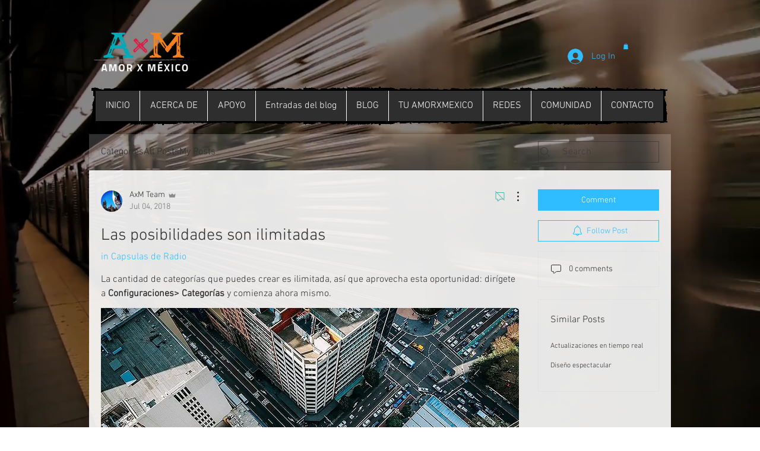

--- FILE ---
content_type: text/html; charset=utf-8
request_url: https://www.google.com/recaptcha/api2/aframe
body_size: 269
content:
<!DOCTYPE HTML><html><head><meta http-equiv="content-type" content="text/html; charset=UTF-8"></head><body><script nonce="wqh5TFiDTJwK6w4BeZG2VQ">/** Anti-fraud and anti-abuse applications only. See google.com/recaptcha */ try{var clients={'sodar':'https://pagead2.googlesyndication.com/pagead/sodar?'};window.addEventListener("message",function(a){try{if(a.source===window.parent){var b=JSON.parse(a.data);var c=clients[b['id']];if(c){var d=document.createElement('img');d.src=c+b['params']+'&rc='+(localStorage.getItem("rc::a")?sessionStorage.getItem("rc::b"):"");window.document.body.appendChild(d);sessionStorage.setItem("rc::e",parseInt(sessionStorage.getItem("rc::e")||0)+1);localStorage.setItem("rc::h",'1768966534895');}}}catch(b){}});window.parent.postMessage("_grecaptcha_ready", "*");}catch(b){}</script></body></html>